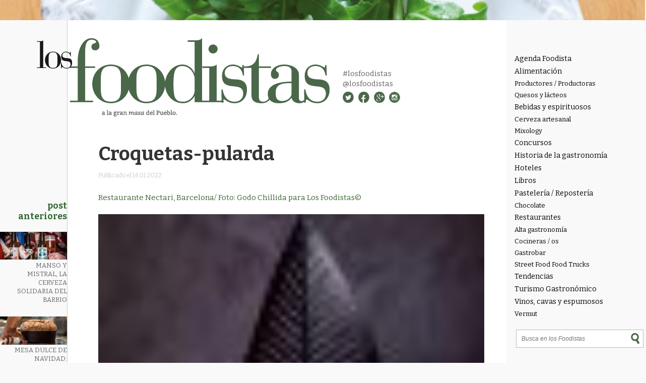

--- FILE ---
content_type: text/html; charset=UTF-8
request_url: https://losfoodistas.com/la-croqueta-perfecta/img-1643/
body_size: 13149
content:
<!DOCTYPE html PUBLIC "-//W3C//DTD XHTML 1.0 Transitional//EN" "http://www.w3.org/TR/xhtml1/DTD/xhtml1-transitional.dtd">
<html xmlns="http://www.w3.org/1999/xhtml">
<html lang="es-ES" prefix="og: http://ogp.me/ns#">
<head>
<meta http-equiv="Content-Type" content="text/html; charset=utf-8" />
<meta name="viewport" content="width=device-width, initial-scale=1">
<title>Croquetas-pularda - Los Foodistas | Los Foodistas</title>
<link rel="icon" type="image/png" href="https://losfoodistas.com/wp-content/themes/fooditheme/img/favicon.png">
<link href='https://fonts.googleapis.com/css?family=Bitter:400,700,400italic' rel='stylesheet' type='text/css'>
<link rel="stylesheet" type="text/css" media="all" href="https://losfoodistas.com/wp-content/themes/fooditheme/style.css" />
<link rel="stylesheet" type="text/css" media="all" href="https://losfoodistas.com/wp-content/themes/fooditheme/js/meanmenu.css" />
<script>
  (function(i,s,o,g,r,a,m){i['GoogleAnalyticsObject']=r;i[r]=i[r]||function(){
  (i[r].q=i[r].q||[]).push(arguments)},i[r].l=1*new Date();a=s.createElement(o),
  m=s.getElementsByTagName(o)[0];a.async=1;a.src=g;m.parentNode.insertBefore(a,m)
  })(window,document,'script','//www.google-analytics.com/analytics.js','ga');

  ga('create', 'UA-58825097-1', 'auto');
  ga('send', 'pageview');

</script>
<meta name='robots' content='index, follow, max-image-preview:large, max-snippet:-1, max-video-preview:-1' />

	<!-- This site is optimized with the Yoast SEO plugin v26.7 - https://yoast.com/wordpress/plugins/seo/ -->
	<link rel="canonical" href="https://losfoodistas.com/la-croqueta-perfecta/img-1643/" />
	<meta property="og:locale" content="es_ES" />
	<meta property="og:type" content="article" />
	<meta property="og:title" content="Croquetas-pularda - Los Foodistas" />
	<meta property="og:description" content="Restaurante Nectari, Barcelona/ Foto: Godo Chillida para Los Foodistas©" />
	<meta property="og:url" content="https://losfoodistas.com/la-croqueta-perfecta/img-1643/" />
	<meta property="og:site_name" content="Los Foodistas" />
	<meta property="article:publisher" content="https://www.facebook.com/LosFoodistas" />
	<meta property="article:modified_time" content="2022-01-14T21:05:32+00:00" />
	<meta property="og:image" content="https://losfoodistas.com/la-croqueta-perfecta/img-1643" />
	<meta property="og:image:width" content="1365" />
	<meta property="og:image:height" content="2048" />
	<meta property="og:image:type" content="image/jpeg" />
	<meta name="twitter:card" content="summary_large_image" />
	<meta name="twitter:site" content="@LosFoodistas" />
	<script type="application/ld+json" class="yoast-schema-graph">{"@context":"https://schema.org","@graph":[{"@type":"WebPage","@id":"https://losfoodistas.com/la-croqueta-perfecta/img-1643/","url":"https://losfoodistas.com/la-croqueta-perfecta/img-1643/","name":"Croquetas-pularda - Los Foodistas","isPartOf":{"@id":"https://losfoodistas.com/#website"},"primaryImageOfPage":{"@id":"https://losfoodistas.com/la-croqueta-perfecta/img-1643/#primaryimage"},"image":{"@id":"https://losfoodistas.com/la-croqueta-perfecta/img-1643/#primaryimage"},"thumbnailUrl":"https://losfoodistas.com/wp-content/uploads/2022/01/IMG-1643.jpg","datePublished":"2022-01-14T20:52:44+00:00","dateModified":"2022-01-14T21:05:32+00:00","breadcrumb":{"@id":"https://losfoodistas.com/la-croqueta-perfecta/img-1643/#breadcrumb"},"inLanguage":"es","potentialAction":[{"@type":"ReadAction","target":["https://losfoodistas.com/la-croqueta-perfecta/img-1643/"]}]},{"@type":"ImageObject","inLanguage":"es","@id":"https://losfoodistas.com/la-croqueta-perfecta/img-1643/#primaryimage","url":"https://losfoodistas.com/wp-content/uploads/2022/01/IMG-1643.jpg","contentUrl":"https://losfoodistas.com/wp-content/uploads/2022/01/IMG-1643.jpg","width":1365,"height":2048,"caption":"Restaurante Nectari, Barcelona/ Foto: Godo Chillida para Los Foodistas©"},{"@type":"BreadcrumbList","@id":"https://losfoodistas.com/la-croqueta-perfecta/img-1643/#breadcrumb","itemListElement":[{"@type":"ListItem","position":1,"name":"Portada","item":"https://losfoodistas.com/"},{"@type":"ListItem","position":2,"name":"Consejos para cocinar la croqueta perfecta","item":"https://losfoodistas.com/la-croqueta-perfecta/"},{"@type":"ListItem","position":3,"name":"Croquetas-pularda"}]},{"@type":"WebSite","@id":"https://losfoodistas.com/#website","url":"https://losfoodistas.com/","name":"Los Foodistas","description":"Gastronomía en estado puro","publisher":{"@id":"https://losfoodistas.com/#organization"},"potentialAction":[{"@type":"SearchAction","target":{"@type":"EntryPoint","urlTemplate":"https://losfoodistas.com/?s={search_term_string}"},"query-input":{"@type":"PropertyValueSpecification","valueRequired":true,"valueName":"search_term_string"}}],"inLanguage":"es"},{"@type":"Organization","@id":"https://losfoodistas.com/#organization","name":"Los Foodistas","url":"https://losfoodistas.com/","logo":{"@type":"ImageObject","inLanguage":"es","@id":"https://losfoodistas.com/#/schema/logo/image/","url":"https://losfoodistas.com/wp-content/uploads/2023/04/Avatar_foodista.png","contentUrl":"https://losfoodistas.com/wp-content/uploads/2023/04/Avatar_foodista.png","width":800,"height":800,"caption":"Los Foodistas"},"image":{"@id":"https://losfoodistas.com/#/schema/logo/image/"},"sameAs":["https://www.facebook.com/LosFoodistas","https://x.com/LosFoodistas","https://www.instagram.com/losfoodistas"]}]}</script>
	<!-- / Yoast SEO plugin. -->


<link rel='dns-prefetch' href='//static.addtoany.com' />
<link rel="alternate" type="application/rss+xml" title="Los Foodistas &raquo; Comentario Croquetas-pularda del feed" href="https://losfoodistas.com/la-croqueta-perfecta/img-1643/feed/" />
<link rel="alternate" title="oEmbed (JSON)" type="application/json+oembed" href="https://losfoodistas.com/wp-json/oembed/1.0/embed?url=https%3A%2F%2Flosfoodistas.com%2Fla-croqueta-perfecta%2Fimg-1643%2F" />
<link rel="alternate" title="oEmbed (XML)" type="text/xml+oembed" href="https://losfoodistas.com/wp-json/oembed/1.0/embed?url=https%3A%2F%2Flosfoodistas.com%2Fla-croqueta-perfecta%2Fimg-1643%2F&#038;format=xml" />
<style id='wp-img-auto-sizes-contain-inline-css' type='text/css'>
img:is([sizes=auto i],[sizes^="auto," i]){contain-intrinsic-size:3000px 1500px}
/*# sourceURL=wp-img-auto-sizes-contain-inline-css */
</style>
<link rel='stylesheet' id='validate-engine-css-css' href='https://losfoodistas.com/wp-content/plugins/wysija-newsletters/css/validationEngine.jquery.css?ver=2.21' type='text/css' media='all' />
<link rel='stylesheet' id='wp-block-library-css' href='https://losfoodistas.com/wp-includes/css/dist/block-library/style.min.css?ver=35906df0c50a6882f6ddba9ac657fce0' type='text/css' media='all' />
<style id='global-styles-inline-css' type='text/css'>
:root{--wp--preset--aspect-ratio--square: 1;--wp--preset--aspect-ratio--4-3: 4/3;--wp--preset--aspect-ratio--3-4: 3/4;--wp--preset--aspect-ratio--3-2: 3/2;--wp--preset--aspect-ratio--2-3: 2/3;--wp--preset--aspect-ratio--16-9: 16/9;--wp--preset--aspect-ratio--9-16: 9/16;--wp--preset--color--black: #000000;--wp--preset--color--cyan-bluish-gray: #abb8c3;--wp--preset--color--white: #ffffff;--wp--preset--color--pale-pink: #f78da7;--wp--preset--color--vivid-red: #cf2e2e;--wp--preset--color--luminous-vivid-orange: #ff6900;--wp--preset--color--luminous-vivid-amber: #fcb900;--wp--preset--color--light-green-cyan: #7bdcb5;--wp--preset--color--vivid-green-cyan: #00d084;--wp--preset--color--pale-cyan-blue: #8ed1fc;--wp--preset--color--vivid-cyan-blue: #0693e3;--wp--preset--color--vivid-purple: #9b51e0;--wp--preset--gradient--vivid-cyan-blue-to-vivid-purple: linear-gradient(135deg,rgb(6,147,227) 0%,rgb(155,81,224) 100%);--wp--preset--gradient--light-green-cyan-to-vivid-green-cyan: linear-gradient(135deg,rgb(122,220,180) 0%,rgb(0,208,130) 100%);--wp--preset--gradient--luminous-vivid-amber-to-luminous-vivid-orange: linear-gradient(135deg,rgb(252,185,0) 0%,rgb(255,105,0) 100%);--wp--preset--gradient--luminous-vivid-orange-to-vivid-red: linear-gradient(135deg,rgb(255,105,0) 0%,rgb(207,46,46) 100%);--wp--preset--gradient--very-light-gray-to-cyan-bluish-gray: linear-gradient(135deg,rgb(238,238,238) 0%,rgb(169,184,195) 100%);--wp--preset--gradient--cool-to-warm-spectrum: linear-gradient(135deg,rgb(74,234,220) 0%,rgb(151,120,209) 20%,rgb(207,42,186) 40%,rgb(238,44,130) 60%,rgb(251,105,98) 80%,rgb(254,248,76) 100%);--wp--preset--gradient--blush-light-purple: linear-gradient(135deg,rgb(255,206,236) 0%,rgb(152,150,240) 100%);--wp--preset--gradient--blush-bordeaux: linear-gradient(135deg,rgb(254,205,165) 0%,rgb(254,45,45) 50%,rgb(107,0,62) 100%);--wp--preset--gradient--luminous-dusk: linear-gradient(135deg,rgb(255,203,112) 0%,rgb(199,81,192) 50%,rgb(65,88,208) 100%);--wp--preset--gradient--pale-ocean: linear-gradient(135deg,rgb(255,245,203) 0%,rgb(182,227,212) 50%,rgb(51,167,181) 100%);--wp--preset--gradient--electric-grass: linear-gradient(135deg,rgb(202,248,128) 0%,rgb(113,206,126) 100%);--wp--preset--gradient--midnight: linear-gradient(135deg,rgb(2,3,129) 0%,rgb(40,116,252) 100%);--wp--preset--font-size--small: 13px;--wp--preset--font-size--medium: 20px;--wp--preset--font-size--large: 36px;--wp--preset--font-size--x-large: 42px;--wp--preset--spacing--20: 0.44rem;--wp--preset--spacing--30: 0.67rem;--wp--preset--spacing--40: 1rem;--wp--preset--spacing--50: 1.5rem;--wp--preset--spacing--60: 2.25rem;--wp--preset--spacing--70: 3.38rem;--wp--preset--spacing--80: 5.06rem;--wp--preset--shadow--natural: 6px 6px 9px rgba(0, 0, 0, 0.2);--wp--preset--shadow--deep: 12px 12px 50px rgba(0, 0, 0, 0.4);--wp--preset--shadow--sharp: 6px 6px 0px rgba(0, 0, 0, 0.2);--wp--preset--shadow--outlined: 6px 6px 0px -3px rgb(255, 255, 255), 6px 6px rgb(0, 0, 0);--wp--preset--shadow--crisp: 6px 6px 0px rgb(0, 0, 0);}:where(.is-layout-flex){gap: 0.5em;}:where(.is-layout-grid){gap: 0.5em;}body .is-layout-flex{display: flex;}.is-layout-flex{flex-wrap: wrap;align-items: center;}.is-layout-flex > :is(*, div){margin: 0;}body .is-layout-grid{display: grid;}.is-layout-grid > :is(*, div){margin: 0;}:where(.wp-block-columns.is-layout-flex){gap: 2em;}:where(.wp-block-columns.is-layout-grid){gap: 2em;}:where(.wp-block-post-template.is-layout-flex){gap: 1.25em;}:where(.wp-block-post-template.is-layout-grid){gap: 1.25em;}.has-black-color{color: var(--wp--preset--color--black) !important;}.has-cyan-bluish-gray-color{color: var(--wp--preset--color--cyan-bluish-gray) !important;}.has-white-color{color: var(--wp--preset--color--white) !important;}.has-pale-pink-color{color: var(--wp--preset--color--pale-pink) !important;}.has-vivid-red-color{color: var(--wp--preset--color--vivid-red) !important;}.has-luminous-vivid-orange-color{color: var(--wp--preset--color--luminous-vivid-orange) !important;}.has-luminous-vivid-amber-color{color: var(--wp--preset--color--luminous-vivid-amber) !important;}.has-light-green-cyan-color{color: var(--wp--preset--color--light-green-cyan) !important;}.has-vivid-green-cyan-color{color: var(--wp--preset--color--vivid-green-cyan) !important;}.has-pale-cyan-blue-color{color: var(--wp--preset--color--pale-cyan-blue) !important;}.has-vivid-cyan-blue-color{color: var(--wp--preset--color--vivid-cyan-blue) !important;}.has-vivid-purple-color{color: var(--wp--preset--color--vivid-purple) !important;}.has-black-background-color{background-color: var(--wp--preset--color--black) !important;}.has-cyan-bluish-gray-background-color{background-color: var(--wp--preset--color--cyan-bluish-gray) !important;}.has-white-background-color{background-color: var(--wp--preset--color--white) !important;}.has-pale-pink-background-color{background-color: var(--wp--preset--color--pale-pink) !important;}.has-vivid-red-background-color{background-color: var(--wp--preset--color--vivid-red) !important;}.has-luminous-vivid-orange-background-color{background-color: var(--wp--preset--color--luminous-vivid-orange) !important;}.has-luminous-vivid-amber-background-color{background-color: var(--wp--preset--color--luminous-vivid-amber) !important;}.has-light-green-cyan-background-color{background-color: var(--wp--preset--color--light-green-cyan) !important;}.has-vivid-green-cyan-background-color{background-color: var(--wp--preset--color--vivid-green-cyan) !important;}.has-pale-cyan-blue-background-color{background-color: var(--wp--preset--color--pale-cyan-blue) !important;}.has-vivid-cyan-blue-background-color{background-color: var(--wp--preset--color--vivid-cyan-blue) !important;}.has-vivid-purple-background-color{background-color: var(--wp--preset--color--vivid-purple) !important;}.has-black-border-color{border-color: var(--wp--preset--color--black) !important;}.has-cyan-bluish-gray-border-color{border-color: var(--wp--preset--color--cyan-bluish-gray) !important;}.has-white-border-color{border-color: var(--wp--preset--color--white) !important;}.has-pale-pink-border-color{border-color: var(--wp--preset--color--pale-pink) !important;}.has-vivid-red-border-color{border-color: var(--wp--preset--color--vivid-red) !important;}.has-luminous-vivid-orange-border-color{border-color: var(--wp--preset--color--luminous-vivid-orange) !important;}.has-luminous-vivid-amber-border-color{border-color: var(--wp--preset--color--luminous-vivid-amber) !important;}.has-light-green-cyan-border-color{border-color: var(--wp--preset--color--light-green-cyan) !important;}.has-vivid-green-cyan-border-color{border-color: var(--wp--preset--color--vivid-green-cyan) !important;}.has-pale-cyan-blue-border-color{border-color: var(--wp--preset--color--pale-cyan-blue) !important;}.has-vivid-cyan-blue-border-color{border-color: var(--wp--preset--color--vivid-cyan-blue) !important;}.has-vivid-purple-border-color{border-color: var(--wp--preset--color--vivid-purple) !important;}.has-vivid-cyan-blue-to-vivid-purple-gradient-background{background: var(--wp--preset--gradient--vivid-cyan-blue-to-vivid-purple) !important;}.has-light-green-cyan-to-vivid-green-cyan-gradient-background{background: var(--wp--preset--gradient--light-green-cyan-to-vivid-green-cyan) !important;}.has-luminous-vivid-amber-to-luminous-vivid-orange-gradient-background{background: var(--wp--preset--gradient--luminous-vivid-amber-to-luminous-vivid-orange) !important;}.has-luminous-vivid-orange-to-vivid-red-gradient-background{background: var(--wp--preset--gradient--luminous-vivid-orange-to-vivid-red) !important;}.has-very-light-gray-to-cyan-bluish-gray-gradient-background{background: var(--wp--preset--gradient--very-light-gray-to-cyan-bluish-gray) !important;}.has-cool-to-warm-spectrum-gradient-background{background: var(--wp--preset--gradient--cool-to-warm-spectrum) !important;}.has-blush-light-purple-gradient-background{background: var(--wp--preset--gradient--blush-light-purple) !important;}.has-blush-bordeaux-gradient-background{background: var(--wp--preset--gradient--blush-bordeaux) !important;}.has-luminous-dusk-gradient-background{background: var(--wp--preset--gradient--luminous-dusk) !important;}.has-pale-ocean-gradient-background{background: var(--wp--preset--gradient--pale-ocean) !important;}.has-electric-grass-gradient-background{background: var(--wp--preset--gradient--electric-grass) !important;}.has-midnight-gradient-background{background: var(--wp--preset--gradient--midnight) !important;}.has-small-font-size{font-size: var(--wp--preset--font-size--small) !important;}.has-medium-font-size{font-size: var(--wp--preset--font-size--medium) !important;}.has-large-font-size{font-size: var(--wp--preset--font-size--large) !important;}.has-x-large-font-size{font-size: var(--wp--preset--font-size--x-large) !important;}
/*# sourceURL=global-styles-inline-css */
</style>

<style id='classic-theme-styles-inline-css' type='text/css'>
/*! This file is auto-generated */
.wp-block-button__link{color:#fff;background-color:#32373c;border-radius:9999px;box-shadow:none;text-decoration:none;padding:calc(.667em + 2px) calc(1.333em + 2px);font-size:1.125em}.wp-block-file__button{background:#32373c;color:#fff;text-decoration:none}
/*# sourceURL=/wp-includes/css/classic-themes.min.css */
</style>
<link rel='stylesheet' id='dashicons-css' href='https://losfoodistas.com/wp-includes/css/dashicons.min.css?ver=35906df0c50a6882f6ddba9ac657fce0' type='text/css' media='all' />
<link rel='stylesheet' id='admin-bar-css' href='https://losfoodistas.com/wp-includes/css/admin-bar.min.css?ver=35906df0c50a6882f6ddba9ac657fce0' type='text/css' media='all' />
<style id='admin-bar-inline-css' type='text/css'>

    /* Hide CanvasJS credits for P404 charts specifically */
    #p404RedirectChart .canvasjs-chart-credit {
        display: none !important;
    }
    
    #p404RedirectChart canvas {
        border-radius: 6px;
    }

    .p404-redirect-adminbar-weekly-title {
        font-weight: bold;
        font-size: 14px;
        color: #fff;
        margin-bottom: 6px;
    }

    #wpadminbar #wp-admin-bar-p404_free_top_button .ab-icon:before {
        content: "\f103";
        color: #dc3545;
        top: 3px;
    }
    
    #wp-admin-bar-p404_free_top_button .ab-item {
        min-width: 80px !important;
        padding: 0px !important;
    }
    
    /* Ensure proper positioning and z-index for P404 dropdown */
    .p404-redirect-adminbar-dropdown-wrap { 
        min-width: 0; 
        padding: 0;
        position: static !important;
    }
    
    #wpadminbar #wp-admin-bar-p404_free_top_button_dropdown {
        position: static !important;
    }
    
    #wpadminbar #wp-admin-bar-p404_free_top_button_dropdown .ab-item {
        padding: 0 !important;
        margin: 0 !important;
    }
    
    .p404-redirect-dropdown-container {
        min-width: 340px;
        padding: 18px 18px 12px 18px;
        background: #23282d !important;
        color: #fff;
        border-radius: 12px;
        box-shadow: 0 8px 32px rgba(0,0,0,0.25);
        margin-top: 10px;
        position: relative !important;
        z-index: 999999 !important;
        display: block !important;
        border: 1px solid #444;
    }
    
    /* Ensure P404 dropdown appears on hover */
    #wpadminbar #wp-admin-bar-p404_free_top_button .p404-redirect-dropdown-container { 
        display: none !important;
    }
    
    #wpadminbar #wp-admin-bar-p404_free_top_button:hover .p404-redirect-dropdown-container { 
        display: block !important;
    }
    
    #wpadminbar #wp-admin-bar-p404_free_top_button:hover #wp-admin-bar-p404_free_top_button_dropdown .p404-redirect-dropdown-container {
        display: block !important;
    }
    
    .p404-redirect-card {
        background: #2c3338;
        border-radius: 8px;
        padding: 18px 18px 12px 18px;
        box-shadow: 0 2px 8px rgba(0,0,0,0.07);
        display: flex;
        flex-direction: column;
        align-items: flex-start;
        border: 1px solid #444;
    }
    
    .p404-redirect-btn {
        display: inline-block;
        background: #dc3545;
        color: #fff !important;
        font-weight: bold;
        padding: 5px 22px;
        border-radius: 8px;
        text-decoration: none;
        font-size: 17px;
        transition: background 0.2s, box-shadow 0.2s;
        margin-top: 8px;
        box-shadow: 0 2px 8px rgba(220,53,69,0.15);
        text-align: center;
        line-height: 1.6;
    }
    
    .p404-redirect-btn:hover {
        background: #c82333;
        color: #fff !important;
        box-shadow: 0 4px 16px rgba(220,53,69,0.25);
    }
    
    /* Prevent conflicts with other admin bar dropdowns */
    #wpadminbar .ab-top-menu > li:hover > .ab-item,
    #wpadminbar .ab-top-menu > li.hover > .ab-item {
        z-index: auto;
    }
    
    #wpadminbar #wp-admin-bar-p404_free_top_button:hover > .ab-item {
        z-index: 999998 !important;
    }
    
/*# sourceURL=admin-bar-inline-css */
</style>
<link rel='stylesheet' id='contact-form-7-css' href='https://losfoodistas.com/wp-content/plugins/contact-form-7/includes/css/styles.css?ver=6.1.4' type='text/css' media='all' />
<link rel='stylesheet' id='cmplz-general-css' href='https://losfoodistas.com/wp-content/plugins/complianz-gdpr/assets/css/cookieblocker.min.css?ver=1766164912' type='text/css' media='all' />
<link rel='stylesheet' id='addtoany-css' href='https://losfoodistas.com/wp-content/plugins/add-to-any/addtoany.min.css?ver=1.16' type='text/css' media='all' />
<script type="text/javascript" id="addtoany-core-js-before">
/* <![CDATA[ */
window.a2a_config=window.a2a_config||{};a2a_config.callbacks=[];a2a_config.overlays=[];a2a_config.templates={};a2a_localize = {
	Share: "Compartir",
	Save: "Guardar",
	Subscribe: "Suscribir",
	Email: "Correo electrónico",
	Bookmark: "Marcador",
	ShowAll: "Mostrar todo",
	ShowLess: "Mostrar menos",
	FindServices: "Encontrar servicio(s)",
	FindAnyServiceToAddTo: "Encuentra al instante cualquier servicio para añadir a",
	PoweredBy: "Funciona con",
	ShareViaEmail: "Compartir por correo electrónico",
	SubscribeViaEmail: "Suscribirse a través de correo electrónico",
	BookmarkInYourBrowser: "Añadir a marcadores de tu navegador",
	BookmarkInstructions: "Presiona «Ctrl+D» o «\u2318+D» para añadir esta página a marcadores",
	AddToYourFavorites: "Añadir a tus favoritos",
	SendFromWebOrProgram: "Enviar desde cualquier dirección o programa de correo electrónico ",
	EmailProgram: "Programa de correo electrónico",
	More: "Más&#8230;",
	ThanksForSharing: "¡Gracias por compartir!",
	ThanksForFollowing: "¡Gracias por seguirnos!"
};


//# sourceURL=addtoany-core-js-before
/* ]]> */
</script>
<script type="text/javascript" defer src="https://static.addtoany.com/menu/page.js" id="addtoany-core-js"></script>
<script type="text/javascript" src="https://losfoodistas.com/wp-includes/js/jquery/jquery.min.js?ver=3.7.1" id="jquery-core-js"></script>
<script type="text/javascript" src="https://losfoodistas.com/wp-includes/js/jquery/jquery-migrate.min.js?ver=3.4.1" id="jquery-migrate-js"></script>
<script type="text/javascript" defer src="https://losfoodistas.com/wp-content/plugins/add-to-any/addtoany.min.js?ver=1.1" id="addtoany-jquery-js"></script>
<link rel="https://api.w.org/" href="https://losfoodistas.com/wp-json/" /><link rel="alternate" title="JSON" type="application/json" href="https://losfoodistas.com/wp-json/wp/v2/media/11947" /><link rel="EditURI" type="application/rsd+xml" title="RSD" href="https://losfoodistas.com/xmlrpc.php?rsd" />
<style type="text/css">.recentcomments a{display:inline !important;padding:0 !important;margin:0 !important;}</style> 
</head><body data-rsssl=1>
<div id="wrapper">
<div class="main_content">
<div class="content">
<div class="col_left">

<div class="left_ocu">
<h2>Post anteriores</h2>


<div class="ante_boxy">
<a href="https://losfoodistas.com/cerveza-solidaria-de-barcelona/">
<img width="140" height="58" src="https://losfoodistas.com/wp-content/uploads/2026/01/Captura-de-pantalla-2026-01-05-a-las-11.18.57-140x58.jpg" class="attachment-thumbnail size-thumbnail wp-post-image" alt="Lambicus- Los Foodistas" decoding="async" loading="lazy" /><p>Manso y Mistral, la cerveza solidaria del barrio</p>
</a>
</div>


<div class="ante_boxy">
<a href="https://losfoodistas.com/mesa-dulce-navidad/">
<img width="140" height="58" src="https://losfoodistas.com/wp-content/uploads/2025/12/DMV5306-140x58.jpg" class="attachment-thumbnail size-thumbnail wp-post-image" alt="Mesa dulce - Los Foodistas" decoding="async" loading="lazy" /><p>Mesa dulce de Navidad: opciones para celebrar</p>
</a>
</div>


<div class="ante_boxy">
<a href="https://losfoodistas.com/maison-soubeiran-lunel/">
<img width="140" height="58" src="https://losfoodistas.com/wp-content/uploads/2025/12/DSCF8745-140x58.jpg" class="attachment-thumbnail size-thumbnail wp-post-image" alt="Maison Soubeiran - Los Foodistas" decoding="async" loading="lazy" /><p>Maison Soubeiran. La cocina del instante de Lunel</p>
</a>
</div>


<div class="ante_boxy">
<a href="https://losfoodistas.com/cocina-catalana-recetas/">
<img width="140" height="58" src="https://losfoodistas.com/wp-content/uploads/2025/12/PORTADA-101-RECETAS-COCINA-CATALANA-140x58.jpg" class="attachment-thumbnail size-thumbnail wp-post-image" alt="Montse Bertran - Los Foodistas" decoding="async" loading="lazy" /><p>Los sabores de la cocina catalana</p>
</a>
</div>
</div>
</div><div class="col_princ">
 <div id="marca">
<a href="/"><img src="https://losfoodistas.com/wp-content/themes/fooditheme/img/logo_foodistas.png" width="581" height="156" alt="Los Foodistas" /></a>
<div class="sec_marca">
<p><a href="https://twitter.com/hashtag/foodistas?src=hash" target="_blank">#losfoodistas</a></p>
<p><a href="https://twitter.com/losfoodistas" target="_blank">@losfoodistas</a></p>
<img src="https://losfoodistas.com/wp-content/themes/fooditheme/img/social.jpg" alt="Social" width="84" height="22" usemap="#Map2" border="0" />
<map name="Map2" id="Map2">
  <area shape="circle" coords="12,15,13" href="https://twitter.com/losfoodistas" target="_blank" alt="Twitter" />
  <area shape="circle" coords="42,15,13" href="https://www.facebook.com/Los-Foodistas-Foodistas-714722308672730/" target="_blank" alt="Facebook" />
  <area shape="circle" coords="74,15,13" href="https://plus.google.com/113658348833795259713/posts" target="_blank" alt="Google +" />
  <area shape="circle" coords="104,15,13" href="https://www.instagram.com/losfoodistas/" target="_blank" alt="Instagram" />
</map>
</div>

</div>
<div class="main_post">



<h1 class="post_t">Croquetas-pularda</h1>
<p><span>Publicado el 14.01.2022</span></p><br />
<div class="post_exe">
<p>Restaurante Nectari, Barcelona/ Foto: Godo Chillida para Los Foodistas©</p>
</div>


<div class="post_main_pos">
<p class="attachment"><a href='https://losfoodistas.com/wp-content/uploads/2022/01/IMG-1643.jpg'><img decoding="async" width="72" height="108" src="https://losfoodistas.com/wp-content/uploads/2022/01/IMG-1643-72x108.jpg" class="attachment-medium size-medium" alt="Jordi Esteve- Los Foodistas" srcset="https://losfoodistas.com/wp-content/uploads/2022/01/IMG-1643-72x108.jpg 72w, https://losfoodistas.com/wp-content/uploads/2022/01/IMG-1643-768x1152.jpg 768w, https://losfoodistas.com/wp-content/uploads/2022/01/IMG-1643-224x336.jpg 224w, https://losfoodistas.com/wp-content/uploads/2022/01/IMG-1643.jpg 1365w" sizes="(max-width: 72px) 100vw, 72px" /></a></p>
<p>Tres croquetas apoyadas sobre una escultura de hierro negro vertical, con forma de hoja. Cada croqueta está decorada con mayonesa y un pétalo de flor amarilla. Tema: croquetas</p>

<div class="coments" style="margin: 3% 0 10% 0; float:left; width:100%;">


<div id="disqus_thread"></div>

</div>


<h3>También te puede interesar..</h3>






<!--fin auto-->






<div class="publi_horiz" style="margin:7% 0;float:left; width:100%;">
<!-- Publicidad desactivada

-->
</div>
    
    
<!--Enlaces a publicaciones más antiguas y más nuevas-->
  <nav class="post-nav">
    <ul class="pager">
      <li class="previous"></li>
      <li class="next"></li>
    </ul>
  </nav>

<div class="segundo" >
<div class="agenda">
<h2>Agenda</h2>
<!--<h3>Febrero</h3>-->


</div> <!--agenda-->


<div class="patro_centro">
<div class="centro_top" style="height:30px;">
  <!--
<p>Patrocinado por</p>
<a href="#"><img src="https://losfoodistas.com/wp-content/themes/fooditheme/img/colmado.JPG" width="149" height="27" alt="colmando" /></a>-->
<img src="https://losfoodistas.com/wp-content/themes/fooditheme/img/insta.jpg" width="31" height="31" alt="isnta" class="insta" />
<p class="inst1">Hashtag</p>
<p class="inst2">#Foodista</p>
</div>
<div class="centro_mid">
<a href="https://losfoodistas.com/los-foodistas/">
<img src="https://losfoodistas.com/wp-content/themes/fooditheme/img/medio.jpg" width="146" height="147" alt="meido" />
<p>Nos encanta el mundo de la gastronomía, la historia de la cocina y pensar sobre lo que comemos. Aquí encontrarás reseñas de sitios que nos han atrapado, información sobre eventos, notas curiosas, pequeñas reflexiones sobre la estética gustativa y pinceladas de historia de la mesa. ¡Bienvenidx al mundo Foodista!</p>
</a>
</div>
<div class="centro_bott">
<p>Búscanos en Twitter con el </p>
<p class="cen_hash">hashtag <a href="https://twitter.com/hashtag/foodistas?src=hash" target="_blank">#losfoodistas</a></p>
</div>

</div> <!--patro_centro-->

<div class="links">
<h2>Es bueno,</h2>
<h3>es foodista</h3>
<p>Puedes hacer clic con toda confianza</p>
<ul>
<li><a href="https://www.youtube.com/watch?time_continue=1&#038;v=HwjFanJSU6Y&#038;feature=emb_logo">50_best_restaurante</a></li>
<li><a href="http://bacoyboca.com/" target="_blank">Baco y Boca</a></li>
<li><a href="https://bloghedonista.com" target="_blank">Blog Hedonista</a></li>
<li><a href="https://gabrielaberti.wordpress.com" target="_blank">Gabriela Berti</a></li>
</ul>
</div>

</div> <!--segundo-->

</div></div></div></div>
<div class="col_right">
<nav>
<div class="categos">
<ul>
	<li class="cat-item cat-item-71"><a href="https://losfoodistas.com/agenda-foodista/">Agenda Foodista</a>
</li>
	<li class="cat-item cat-item-18"><a href="https://losfoodistas.com/alimentacion/">Alimentación</a>
<ul class='children'>
	<li class="cat-item cat-item-57"><a href="https://losfoodistas.com/alimentacion/productores-productoras/">Productores / Productoras</a>
</li>
	<li class="cat-item cat-item-16"><a href="https://losfoodistas.com/alimentacion/quesos/">Quesos y lácteos</a>
</li>
</ul>
</li>
	<li class="cat-item cat-item-29"><a href="https://losfoodistas.com/bebidas/">Bebidas y espirituosos</a>
<ul class='children'>
	<li class="cat-item cat-item-20"><a href="https://losfoodistas.com/bebidas/cerveza-artesanal/">Cerveza artesanal</a>
</li>
	<li class="cat-item cat-item-53"><a href="https://losfoodistas.com/bebidas/mixology/">Mixology</a>
</li>
</ul>
</li>
	<li class="cat-item cat-item-8"><a href="https://losfoodistas.com/concurso/">Concursos</a>
</li>
	<li class="cat-item cat-item-24"><a href="https://losfoodistas.com/historia/">Historia de la gastronomía</a>
</li>
	<li class="cat-item cat-item-51"><a href="https://losfoodistas.com/hoteles/">Hoteles</a>
</li>
	<li class="cat-item cat-item-14"><a href="https://losfoodistas.com/libros/">Libros</a>
</li>
	<li class="cat-item cat-item-23"><a href="https://losfoodistas.com/pasteleria/">Pastelería / Repostería</a>
<ul class='children'>
	<li class="cat-item cat-item-50"><a href="https://losfoodistas.com/pasteleria/chocolate/">Chocolate</a>
</li>
</ul>
</li>
	<li class="cat-item cat-item-19"><a href="https://losfoodistas.com/restaurante/">Restaurantes</a>
<ul class='children'>
	<li class="cat-item cat-item-9"><a href="https://losfoodistas.com/restaurante/alta-gastronomia/">Alta gastronomía</a>
</li>
	<li class="cat-item cat-item-55"><a href="https://losfoodistas.com/restaurante/cocineros/">Cocineras / os</a>
</li>
	<li class="cat-item cat-item-59"><a href="https://losfoodistas.com/restaurante/gastrobar/">Gastrobar</a>
</li>
	<li class="cat-item cat-item-52"><a href="https://losfoodistas.com/restaurante/street-food/">Street Food Food Trucks</a>
</li>
</ul>
</li>
	<li class="cat-item cat-item-66"><a href="https://losfoodistas.com/tendencias/">Tendencias</a>
</li>
	<li class="cat-item cat-item-58"><a href="https://losfoodistas.com/turismo-gastronomico/">Turismo Gastronómico</a>
</li>
	<li class="cat-item cat-item-42"><a href="https://losfoodistas.com/vinos/">Vinos, cavas y espumosos</a>
<ul class='children'>
	<li class="cat-item cat-item-43"><a href="https://losfoodistas.com/vinos/vermut/">Vermut</a>
</li>
</ul>
</li>
</ul>
</div>
</nav>
<div class="sidebar" style="margin-top:25px">
<!--<div class="sponsors">
<ul>
<li><a href="http://www.operasamfaina.com/"><img src="https://losfoodistas.com/wp-content/uploads/2016/12/banner-opera.png" width="268" height="150" alt="Opera Samfaina" /></a></li>-->
<!--<li class="cuine"><a href="#"><img src="https://losfoodistas.com/wp-content/themes/fooditheme/img/lecuine.jpg" width="103" height="33" alt="Lecuine" /></a></li>
</ul>
</div>-->
<div class="buscar">
<form role="search" method="get" id="searchform" class="searchform" action="https://losfoodistas.com/">
	<div>
		<label class="screen-reader-text" for="s"></label>
		<input type="text" value="" name="s" id="s" placeholder="Busca en los Foodistas" />
		<input type="submit" id="searchsubmit" value="" class="imgClass" />
	</div>
</form>
</div>

<div class="widget_wysija_cont">
<!-- Begin MailChimp Signup Form -->
<link href="//cdn-images.mailchimp.com/embedcode/slim-10_7.css" rel="stylesheet" type="text/css">
<style type="text/css">
	#mc_embed_signup{ clear:left;  }
	/* Add your own MailChimp form style overrides in your site stylesheet or in this style block.
	   We recommend moving this block and the preceding CSS link to the HEAD of your HTML file. */
</style>
<div id="mc_embed_signup">
<form action="//losfoodistas.us12.list-manage.com/subscribe/post?u=972cc5d18209457d5a1d975bb&amp;id=c9dcd5098d" method="post" id="mc-embedded-subscribe-form" name="mc-embedded-subscribe-form" class="validate" target="_blank" novalidate>
    <div id="mc_embed_signup_scroll">
	<label for="mce-EMAIL">¡Suscríbete!</label>
	<input type="email" value="" name="EMAIL" class="email" id="mce-EMAIL" placeholder="Ingresa tu email" required>
    <!-- real people should not fill this in and expect good things - do not remove this or risk form bot signups-->
    <div style="position: absolute; left: -5000px;" aria-hidden="true"><input type="text" name="b_972cc5d18209457d5a1d975bb_c9dcd5098d" tabindex="-1" value=""></div>
    <div class="clear"><input type="submit" value="Enviar" name="subscribe" id="mc-embedded-subscribe" class="button"></div>
    </div>
</form>
</div>
</div>

<!--End mc_embed_signup-->
<!--<div class="publi">
<span class="titulito">Publicidad</span>
<div class="ins_publi">




</div>

</div>-->
<div class="widget"><h2 class="rounded">Etiquetas</h2><div class="tagcloud"><a href="https://losfoodistas.com/tag/abierto-en-vacaciones/" class="tag-cloud-link tag-link-81 tag-link-position-1" style="font-size: 13.852459016393pt;" aria-label="abierto en vacaciones (20 elementos)">abierto en vacaciones</a>
<a href="https://losfoodistas.com/tag/aceite-de-oliva/" class="tag-cloud-link tag-link-84 tag-link-position-2" style="font-size: 10.295081967213pt;" aria-label="Aceite de oliva (4 elementos)">Aceite de oliva</a>
<a href="https://losfoodistas.com/tag/artesanal/" class="tag-cloud-link tag-link-40 tag-link-position-3" style="font-size: 9.7213114754098pt;" aria-label="Artesanal (3 elementos)">Artesanal</a>
<a href="https://losfoodistas.com/tag/barcelona/" class="tag-cloud-link tag-link-54 tag-link-position-4" style="font-size: 22pt;" aria-label="Barcelona (554 elementos)">Barcelona</a>
<a href="https://losfoodistas.com/tag/brunch/" class="tag-cloud-link tag-link-85 tag-link-position-5" style="font-size: 9.7213114754098pt;" aria-label="Brunch (3 elementos)">Brunch</a>
<a href="https://losfoodistas.com/tag/cataluna/" class="tag-cloud-link tag-link-5 tag-link-position-6" style="font-size: 19.590163934426pt;" aria-label="Cataluña (206 elementos)">Cataluña</a>
<a href="https://losfoodistas.com/tag/chef/" class="tag-cloud-link tag-link-82 tag-link-position-7" style="font-size: 11.44262295082pt;" aria-label="chef (7 elementos)">chef</a>
<a href="https://losfoodistas.com/tag/cocinas-del-mundo/" class="tag-cloud-link tag-link-45 tag-link-position-8" style="font-size: 18.44262295082pt;" aria-label="Cocinas del Mundo (130 elementos)">Cocinas del Mundo</a>
<a href="https://losfoodistas.com/tag/ecologico/" class="tag-cloud-link tag-link-60 tag-link-position-9" style="font-size: 14.368852459016pt;" aria-label="Ecológico (25 elementos)">Ecológico</a>
<a href="https://losfoodistas.com/tag/enoturismo/" class="tag-cloud-link tag-link-70 tag-link-position-10" style="font-size: 12.016393442623pt;" aria-label="Enoturismo (9 elementos)">Enoturismo</a>
<a href="https://losfoodistas.com/tag/escapadas-gastronomicas/" class="tag-cloud-link tag-link-89 tag-link-position-11" style="font-size: 10.754098360656pt;" aria-label="Escapadas gastronómicas (5 elementos)">Escapadas gastronómicas</a>
<a href="https://losfoodistas.com/tag/estetica-gustatoria/" class="tag-cloud-link tag-link-74 tag-link-position-12" style="font-size: 10.295081967213pt;" aria-label="Estetica Gustatoria (4 elementos)">Estetica Gustatoria</a>
<a href="https://losfoodistas.com/tag/estrella-michelin/" class="tag-cloud-link tag-link-64 tag-link-position-13" style="font-size: 16.606557377049pt;" aria-label="Estrella Michelin (62 elementos)">Estrella Michelin</a>
<a href="https://losfoodistas.com/tag/gastronomia-molecular/" class="tag-cloud-link tag-link-41 tag-link-position-14" style="font-size: 11.729508196721pt;" aria-label="Gastronomia Molecular (8 elementos)">Gastronomia Molecular</a>
<a href="https://losfoodistas.com/tag/gastronomia/" class="tag-cloud-link tag-link-6 tag-link-position-15" style="font-size: 19.532786885246pt;" aria-label="Gastronomía (202 elementos)">Gastronomía</a>
<a href="https://losfoodistas.com/tag/gluten-free/" class="tag-cloud-link tag-link-94 tag-link-position-16" style="font-size: 8pt;" aria-label="Gluten Free (1 elemento)">Gluten Free</a>
<a href="https://losfoodistas.com/tag/jamon/" class="tag-cloud-link tag-link-63 tag-link-position-17" style="font-size: 9.0327868852459pt;" aria-label="Jamón (2 elementos)">Jamón</a>
<a href="https://losfoodistas.com/tag/libros/" class="tag-cloud-link tag-link-25 tag-link-position-18" style="font-size: 14.94262295082pt;" aria-label="Libros (31 elementos)">Libros</a>
<a href="https://losfoodistas.com/tag/madrid/" class="tag-cloud-link tag-link-79 tag-link-position-19" style="font-size: 11.155737704918pt;" aria-label="madrid (6 elementos)">madrid</a>
<a href="https://losfoodistas.com/tag/maridajes/" class="tag-cloud-link tag-link-69 tag-link-position-20" style="font-size: 13.622950819672pt;" aria-label="Maridajes (18 elementos)">Maridajes</a>
<a href="https://losfoodistas.com/tag/mercados/" class="tag-cloud-link tag-link-61 tag-link-position-21" style="font-size: 13.622950819672pt;" aria-label="Mercados (18 elementos)">Mercados</a>
<a href="https://losfoodistas.com/tag/nutricion/" class="tag-cloud-link tag-link-49 tag-link-position-22" style="font-size: 8pt;" aria-label="Nutrición (1 elemento)">Nutrición</a>
<a href="https://losfoodistas.com/tag/productos-de-la-tierra/" class="tag-cloud-link tag-link-4 tag-link-position-23" style="font-size: 19.360655737705pt;" aria-label="Productos de la tierra (189 elementos)">Productos de la tierra</a>
<a href="https://losfoodistas.com/tag/recetas/" class="tag-cloud-link tag-link-28 tag-link-position-24" style="font-size: 13.16393442623pt;" aria-label="Recetas (15 elementos)">Recetas</a>
<a href="https://losfoodistas.com/tag/resenas/" class="tag-cloud-link tag-link-34 tag-link-position-25" style="font-size: 17.811475409836pt;" aria-label="Reseñas (101 elementos)">Reseñas</a>
<a href="https://losfoodistas.com/tag/restaurante/" class="tag-cloud-link tag-link-32 tag-link-position-26" style="font-size: 18.213114754098pt;" aria-label="Restaurante (118 elementos)">Restaurante</a>
<a href="https://losfoodistas.com/tag/saludable/" class="tag-cloud-link tag-link-12 tag-link-position-27" style="font-size: 15.860655737705pt;" aria-label="Saludable (46 elementos)">Saludable</a>
<a href="https://losfoodistas.com/tag/slow-food/" class="tag-cloud-link tag-link-62 tag-link-position-28" style="font-size: 16.377049180328pt;" aria-label="Slow Food (56 elementos)">Slow Food</a>
<a href="https://losfoodistas.com/tag/street-food/" class="tag-cloud-link tag-link-35 tag-link-position-29" style="font-size: 17.352459016393pt;" aria-label="Street Food (85 elementos)">Street Food</a>
<a href="https://losfoodistas.com/tag/tapas/" class="tag-cloud-link tag-link-37 tag-link-position-30" style="font-size: 17.237704918033pt;" aria-label="Tapas (81 elementos)">Tapas</a>
<a href="https://losfoodistas.com/tag/tecnicas/" class="tag-cloud-link tag-link-44 tag-link-position-31" style="font-size: 13.622950819672pt;" aria-label="Técnicas (18 elementos)">Técnicas</a>
<a href="https://losfoodistas.com/tag/valencia/" class="tag-cloud-link tag-link-80 tag-link-position-32" style="font-size: 8pt;" aria-label="Valencia (1 elemento)">Valencia</a>
<a href="https://losfoodistas.com/tag/vegan/" class="tag-cloud-link tag-link-77 tag-link-position-33" style="font-size: 12.877049180328pt;" aria-label="vegan (13 elementos)">vegan</a>
<a href="https://losfoodistas.com/tag/vegetariano/" class="tag-cloud-link tag-link-56 tag-link-position-34" style="font-size: 14.827868852459pt;" aria-label="Vegetariano (30 elementos)">Vegetariano</a>
<a href="https://losfoodistas.com/tag/viajes/" class="tag-cloud-link tag-link-26 tag-link-position-35" style="font-size: 13.622950819672pt;" aria-label="Viajes (18 elementos)">Viajes</a>
<a href="https://losfoodistas.com/tag/vinos-naturales/" class="tag-cloud-link tag-link-87 tag-link-position-36" style="font-size: 11.155737704918pt;" aria-label="Vinos Naturales (6 elementos)">Vinos Naturales</a></div>
</div>
<!--
<div class="sponsors">
<span class="titulito">Patrocinan a Los Foodistas</span>
<ul>
<li><a href="#"><img src="https://losfoodistas.com/wp-content/themes/fooditheme/img/moritz.jpg" width="105" height="104" alt="Moritz" /></a></li>
<li class="cuine"><a href="#"><img src="https://losfoodistas.com/wp-content/themes/fooditheme/img/lecuine.jpg" width="103" height="33" alt="Lecuine" /></a></li>
</ul>
</div>
-->





</div>





<!--sidebar-->
</div>
</div> <!--main-->
<div class="main_content_pie">
<div class="content">
<div class="col_left_pie">

</div>
<div class="col_princ_pie">
<div class="pie">
<div class="pie_lef">
<img src="https://losfoodistas.com/wp-content/themes/fooditheme/img/logo_pie.jpg" alt="Los Foodistas" width="267" height="49" usemap="#Map" border="0" />
<map name="Map" id="Map">
  <area shape="circle" coords="200,25,10" href="https://twitter.com/losfoodistas" target="_blank" alt="Twitter" title="Síguenos en Twitter" />
  <area shape="circle" coords="230,25,10" href="https://www.facebook.com/Los-Foodistas-Foodistas-714722308672730/" target="_blank" alt="Facebook" title="Síguenos en Facebook" />
  <area shape="circle" coords="260,25,10" href="https://www.facebook.com/Los-Foodistas-Foodistas-714722308672730/" target="_blank" alt="Google + "  title="Google +"/>
  <area shape="circle" coords="290,25,10" href="https://www.instagram.com/losfoodistas/" target="_blank" alt="Instagram" title="Instagram" />
</map>


<ul>
<li><a href="https://losfoodistas.com/prensa/">Prensa</a></li>
<li><a href="https://losfoodistas.com/contacto/">Contacto</a></li>
<li><a href="https://losfoodistas.com/los-foodistas/">Sobre Los Foodistas</a></li>
<li><a href="https://losfoodistas.com/quiero-ser-patrocinador/">Quiero ser patrocinador</a></li>
</ul>


</div> <!--pie_lef-->


</div>
</div>



</div>
</div>



</div> <!--wrapper-->

<script src="https://ajax.googleapis.com/ajax/libs/jquery/1.9.1/jquery.js"></script>
<script src="https://losfoodistas.com/wp-content/themes/fooditheme/js/jquery.meanmenu.js"></script>
<script type="text/javascript">

jQuery(document).ready(function () {
    jQuery('nav').meanmenu();
});

</script>


<script type="speculationrules">
{"prefetch":[{"source":"document","where":{"and":[{"href_matches":"/*"},{"not":{"href_matches":["/wp-*.php","/wp-admin/*","/wp-content/uploads/*","/wp-content/*","/wp-content/plugins/*","/wp-content/themes/fooditheme/*","/*\\?(.+)"]}},{"not":{"selector_matches":"a[rel~=\"nofollow\"]"}},{"not":{"selector_matches":".no-prefetch, .no-prefetch a"}}]},"eagerness":"conservative"}]}
</script>
				<script async data-category="statistics"
						src="https://www.googletagmanager.com/gtag/js?id=UA-58825097-1"></script>			<script data-category="functional">
				window['gtag_enable_tcf_support'] = false;
window.dataLayer = window.dataLayer || [];
function gtag(){dataLayer.push(arguments);}
gtag('js', new Date());
gtag('config', 'UA-58825097-1', {
	cookie_flags:'secure;samesite=none',
	
});
							</script>
			<script type="text/javascript" src="https://losfoodistas.com/wp-includes/js/dist/hooks.min.js?ver=dd5603f07f9220ed27f1" id="wp-hooks-js"></script>
<script type="text/javascript" src="https://losfoodistas.com/wp-includes/js/dist/i18n.min.js?ver=c26c3dc7bed366793375" id="wp-i18n-js"></script>
<script type="text/javascript" id="wp-i18n-js-after">
/* <![CDATA[ */
wp.i18n.setLocaleData( { 'text direction\u0004ltr': [ 'ltr' ] } );
//# sourceURL=wp-i18n-js-after
/* ]]> */
</script>
<script type="text/javascript" src="https://losfoodistas.com/wp-content/plugins/contact-form-7/includes/swv/js/index.js?ver=6.1.4" id="swv-js"></script>
<script type="text/javascript" id="contact-form-7-js-translations">
/* <![CDATA[ */
( function( domain, translations ) {
	var localeData = translations.locale_data[ domain ] || translations.locale_data.messages;
	localeData[""].domain = domain;
	wp.i18n.setLocaleData( localeData, domain );
} )( "contact-form-7", {"translation-revision-date":"2025-12-01 15:45:40+0000","generator":"GlotPress\/4.0.3","domain":"messages","locale_data":{"messages":{"":{"domain":"messages","plural-forms":"nplurals=2; plural=n != 1;","lang":"es"},"This contact form is placed in the wrong place.":["Este formulario de contacto est\u00e1 situado en el lugar incorrecto."],"Error:":["Error:"]}},"comment":{"reference":"includes\/js\/index.js"}} );
//# sourceURL=contact-form-7-js-translations
/* ]]> */
</script>
<script type="text/javascript" id="contact-form-7-js-before">
/* <![CDATA[ */
var wpcf7 = {
    "api": {
        "root": "https:\/\/losfoodistas.com\/wp-json\/",
        "namespace": "contact-form-7\/v1"
    },
    "cached": 1
};
//# sourceURL=contact-form-7-js-before
/* ]]> */
</script>
<script type="text/javascript" src="https://losfoodistas.com/wp-content/plugins/contact-form-7/includes/js/index.js?ver=6.1.4" id="contact-form-7-js"></script>
<script type="text/javascript" id="disqus_count-js-extra">
/* <![CDATA[ */
var countVars = {"disqusShortname":"losfoodistas"};
//# sourceURL=disqus_count-js-extra
/* ]]> */
</script>
<script type="text/javascript" src="https://losfoodistas.com/wp-content/plugins/disqus-comment-system/public/js/comment_count.js?ver=3.1.4" id="disqus_count-js"></script>
<script type="text/javascript" id="disqus_embed-js-extra">
/* <![CDATA[ */
var embedVars = {"disqusConfig":{"integration":"wordpress 3.1.4 6.9"},"disqusIdentifier":"11947 https://losfoodistas.com/wp-content/uploads/2022/01/IMG-1643.jpg","disqusShortname":"losfoodistas","disqusTitle":"Croquetas-pularda","disqusUrl":"https://losfoodistas.com/la-croqueta-perfecta/img-1643/","postId":"11947"};
//# sourceURL=disqus_embed-js-extra
/* ]]> */
</script>
<script type="text/javascript" src="https://losfoodistas.com/wp-content/plugins/disqus-comment-system/public/js/comment_embed.js?ver=3.1.4" id="disqus_embed-js"></script>
</body>

</html>
